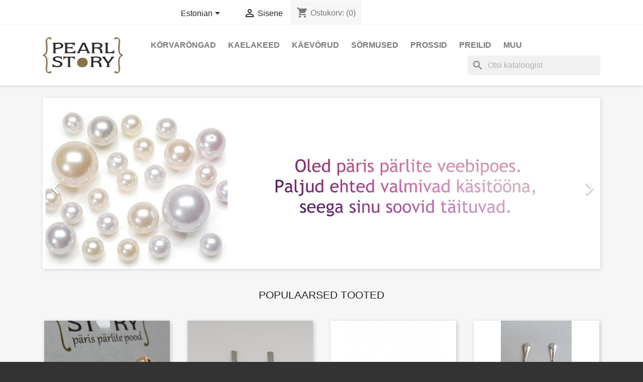

--- FILE ---
content_type: text/html; charset=utf-8
request_url: https://pearlstory.eu/et/
body_size: 10517
content:
<!-- begin index.tpl -->

 


<!doctype html>
<html lang="et-EE">

  <head>
    
      
  <meta charset="utf-8">


  <meta http-equiv="x-ua-compatible" content="ie=edge">



  <title>Päris pärlite pood</title>
  
    
  
  <meta name="description" content="Päris pärlitest romantilised ehted tuhandetes sillerdavates pärlitoonides. Lugudega pärlid on ilus kingitus endale ja sõbrale.">
  <meta name="keywords" content="pärlid,ehted,pärlikee,pärlitest ehted,hõbeehted,kee,käevõru,kett,kaelaehe,mageveepärlid, kullatud,kõrvarõngad,hõbe,eesti,pärl,ripats,pearlstory,pearlstory.eu">
      
          <link rel="alternate" href="https://pearlstory.eu/en/" hreflang="en-us">
          <link rel="alternate" href="https://pearlstory.eu/et/" hreflang="et-ee">
      
  
  
    <script type="application/ld+json">
  {
    "@context": "https://schema.org",
    "@type": "Organization",
    "name" : "Pearlstory OÜ",
    "url" : "https://pearlstory.eu/et/"
         ,"logo": {
        "@type": "ImageObject",
        "url":"https://pearlstory.eu/img/my-store-logo-1589213694.jpg"
      }
      }
</script>

<script type="application/ld+json">
  {
    "@context": "https://schema.org",
    "@type": "WebPage",
    "isPartOf": {
      "@type": "WebSite",
      "url":  "https://pearlstory.eu/et/",
      "name": "Pearlstory OÜ"
    },
    "name": "Päris pärlite pood",
    "url":  "https://pearlstory.eu/et/"
  }
</script>

  <script type="application/ld+json">
    {
      "@context": "https://schema.org",
      "@type": "WebSite",
      "url" : "https://pearlstory.eu/et/",
              "image": {
          "@type": "ImageObject",
          "url":"https://pearlstory.eu/img/my-store-logo-1589213694.jpg"
        },
            "potentialAction": {
        "@type": "SearchAction",
        "target": "https://pearlstory.eu/et/otsi?search_query={search_term_string}",
        "query-input": "required name=search_term_string"
      }
    }
  </script>

  
  
  
  
  
    
  

  
    <meta property="og:title" content="Päris pärlite pood" />
    <meta property="og:description" content="Päris pärlitest romantilised ehted tuhandetes sillerdavates pärlitoonides. Lugudega pärlid on ilus kingitus endale ja sõbrale." />
    <meta property="og:url" content="https://pearlstory.eu/et/" />
    <meta property="og:site_name" content="Pearlstory OÜ" />
    <meta property="og:type" content="website" />    



  <meta name="viewport" content="width=device-width, initial-scale=1">



  <link rel="icon" type="image/vnd.microsoft.icon" href="https://pearlstory.eu/img/favicon.ico?1703775995">
  <link rel="shortcut icon" type="image/x-icon" href="https://pearlstory.eu/img/favicon.ico?1703775995">



    <link rel="stylesheet" href="https://pearlstory.eu/themes/classic/assets/css/theme.css" type="text/css" media="all">
  <link rel="stylesheet" href="https://pearlstory.eu/modules/ps_searchbar/ps_searchbar.css" type="text/css" media="all">
  <link rel="stylesheet" href="https://pearlstory.eu/modules/paypal/views/css/paypal_fo.css" type="text/css" media="all">
  <link rel="stylesheet" href="https://pearlstory.eu/modules/blockcart/blockcart.css" type="text/css" media="all">
  <link rel="stylesheet" href="https://pearlstory.eu/modules/banklinkseb/banklinkseb.css" type="text/css" media="all">
  <link rel="stylesheet" href="https://pearlstory.eu/modules/blocklanguages/blocklanguages.css" type="text/css" media="all">
  <link rel="stylesheet" href="https://pearlstory.eu/modules/banklinkswed/banklinkswed.css" type="text/css" media="all">
  <link rel="stylesheet" href="https://pearlstory.eu/js/jquery/ui/themes/base/minified/jquery-ui.min.css" type="text/css" media="all">
  <link rel="stylesheet" href="https://pearlstory.eu/js/jquery/ui/themes/base/minified/jquery.ui.theme.min.css" type="text/css" media="all">
  <link rel="stylesheet" href="https://pearlstory.eu/js/jquery/plugins/bxslider/jquery.bxslider.css" type="text/css" media="all">
  <link rel="stylesheet" href="https://pearlstory.eu/modules/ps_imageslider/css/homeslider.css" type="text/css" media="all">
  <link rel="stylesheet" href="https://pearlstory.eu/themes/classic/assets/css/custom.css" type="text/css" media="all">




  

  <script type="text/javascript">
        var pixel_fc = "https:\/\/pearlstory.eu\/et\/module\/pspixel\/FrontAjaxPixel";
        var prestashop = {"cart":{"products":[],"totals":{"total":{"type":"total","label":"Kokku:","amount":0,"value":"0,00\u00a0\u20ac"},"total_including_tax":{"type":"total","label":"Kokku (maksudega)","amount":0,"value":"0,00\u00a0\u20ac"},"total_excluding_tax":{"type":"total","label":"Kokku (KM-ta)","amount":0,"value":"0,00\u00a0\u20ac"}},"subtotals":{"products":{"type":"products","label":"Vahesumma","amount":0,"value":"0,00\u00a0\u20ac"},"discounts":null,"shipping":{"type":"shipping","label":"Saatmine","amount":0,"value":""},"tax":null},"products_count":0,"summary_string":"0 toodet","vouchers":{"allowed":1,"added":[]},"discounts":[],"minimalPurchase":0,"minimalPurchaseRequired":""},"currency":{"id":2,"name":"Euro","iso_code":"EUR","iso_code_num":"978","sign":"\u20ac"},"customer":{"lastname":null,"firstname":null,"email":null,"birthday":null,"newsletter":null,"newsletter_date_add":null,"optin":null,"website":null,"company":null,"siret":null,"ape":null,"is_logged":false,"gender":{"type":null,"name":null},"addresses":[]},"language":{"name":"Estonian","iso_code":"et","locale":"et-EE","language_code":"et-ee","is_rtl":"0","date_format_lite":"d-m-Y","date_format_full":"Y-m-d H:i:s","id":2},"page":{"title":"","canonical":null,"meta":{"title":"P\u00e4ris p\u00e4rlite pood","description":"P\u00e4ris p\u00e4rlitest romantilised ehted tuhandetes sillerdavates p\u00e4rlitoonides. Lugudega p\u00e4rlid on ilus kingitus endale ja s\u00f5brale.","keywords":"p\u00e4rlid,ehted,p\u00e4rlikee,p\u00e4rlitest ehted,h\u00f5beehted,kee,k\u00e4ev\u00f5ru,kett,kaelaehe,mageveep\u00e4rlid, kullatud,k\u00f5rvar\u00f5ngad,h\u00f5be,eesti,p\u00e4rl,ripats,pearlstory,pearlstory.eu","robots":"index"},"page_name":"index","body_classes":{"lang-et":true,"lang-rtl":false,"country-EE":true,"currency-EUR":true,"layout-full-width":true,"page-index":true,"tax-display-enabled":true,"page-customer-account":false},"admin_notifications":[],"password-policy":{"feedbacks":{"0":"V\u00e4ga n\u00f5rk","1":"N\u00f5rk","2":"keskmine","3":"Tugev","4":"V\u00e4ga tugev","Straight rows of keys are easy to guess":"Straight rows of keys are easy to guess","Short keyboard patterns are easy to guess":"Short keyboard patterns are easy to guess","Use a longer keyboard pattern with more turns":"Use a longer keyboard pattern with more turns","Repeats like \"aaa\" are easy to guess":"Repeats like \"aaa\" are easy to guess","Repeats like \"abcabcabc\" are only slightly harder to guess than \"abc\"":"Repeats like \"abcabcabc\" are only slightly harder to guess than \"abc\"","Sequences like abc or 6543 are easy to guess":"Sequences like \"abc\" or \"6543\" are easy to guess","Recent years are easy to guess":"Recent years are easy to guess","Dates are often easy to guess":"Dates are often easy to guess","This is a top-10 common password":"This is a top-10 common password","This is a top-100 common password":"This is a top-100 common password","This is a very common password":"This is a very common password","This is similar to a commonly used password":"This is similar to a commonly used password","A word by itself is easy to guess":"A word by itself is easy to guess","Names and surnames by themselves are easy to guess":"Names and surnames by themselves are easy to guess","Common names and surnames are easy to guess":"Common names and surnames are easy to guess","Use a few words, avoid common phrases":"Use a few words, avoid common phrases","No need for symbols, digits, or uppercase letters":"No need for symbols, digits, or uppercase letters","Avoid repeated words and characters":"Avoid repeated words and characters","Avoid sequences":"Avoid sequences","Avoid recent years":"Avoid recent years","Avoid years that are associated with you":"Avoid years that are associated with you","Avoid dates and years that are associated with you":"Avoid dates and years that are associated with you","Capitalization doesn't help very much":"Capitalization doesn't help very much","All-uppercase is almost as easy to guess as all-lowercase":"All-uppercase is almost as easy to guess as all-lowercase","Reversed words aren't much harder to guess":"Reversed words aren't much harder to guess","Predictable substitutions like '@' instead of 'a' don't help very much":"Predictable substitutions like \"@\" instead of \"a\" don't help very much","Add another word or two. Uncommon words are better.":"Add another word or two. Uncommon words are better."}}},"shop":{"name":"Pearlstory O\u00dc","logo":"https:\/\/pearlstory.eu\/img\/my-store-logo-1589213694.jpg","stores_icon":"https:\/\/pearlstory.eu\/img\/my-store-1413787952.gif","favicon":"https:\/\/pearlstory.eu\/img\/favicon.ico"},"core_js_public_path":"\/themes\/","urls":{"base_url":"https:\/\/pearlstory.eu\/","current_url":"https:\/\/pearlstory.eu\/et\/","shop_domain_url":"https:\/\/pearlstory.eu","img_ps_url":"https:\/\/pearlstory.eu\/img\/","img_cat_url":"https:\/\/pearlstory.eu\/img\/c\/","img_lang_url":"https:\/\/pearlstory.eu\/img\/l\/","img_prod_url":"https:\/\/pearlstory.eu\/img\/p\/","img_manu_url":"https:\/\/pearlstory.eu\/img\/m\/","img_sup_url":"https:\/\/pearlstory.eu\/img\/su\/","img_ship_url":"https:\/\/pearlstory.eu\/img\/s\/","img_store_url":"https:\/\/pearlstory.eu\/img\/st\/","img_col_url":"https:\/\/pearlstory.eu\/img\/co\/","img_url":"https:\/\/pearlstory.eu\/themes\/classic\/assets\/img\/","css_url":"https:\/\/pearlstory.eu\/themes\/classic\/assets\/css\/","js_url":"https:\/\/pearlstory.eu\/themes\/classic\/assets\/js\/","pic_url":"https:\/\/pearlstory.eu\/upload\/","theme_assets":"https:\/\/pearlstory.eu\/themes\/classic\/assets\/","pages":{"address":"https:\/\/pearlstory.eu\/et\/aadress","addresses":"https:\/\/pearlstory.eu\/et\/aadressid","authentication":"https:\/\/pearlstory.eu\/et\/logi-sisse","manufacturer":"https:\/\/pearlstory.eu\/et\/tootjad","cart":"https:\/\/pearlstory.eu\/et\/ostukorv","category":"https:\/\/pearlstory.eu\/et\/index.php?controller=category","cms":"https:\/\/pearlstory.eu\/et\/index.php?controller=cms","contact":"https:\/\/pearlstory.eu\/et\/kontakt","discount":"https:\/\/pearlstory.eu\/et\/allahindlus","guest_tracking":"https:\/\/pearlstory.eu\/et\/k\u00fclastajate-jalgimine","history":"https:\/\/pearlstory.eu\/et\/tellimuste-ajalugu","identity":"https:\/\/pearlstory.eu\/et\/identiteet","index":"https:\/\/pearlstory.eu\/et\/","my_account":"https:\/\/pearlstory.eu\/et\/minu-konto","order_confirmation":"https:\/\/pearlstory.eu\/et\/tellimuse-kinnitamine","order_detail":"https:\/\/pearlstory.eu\/et\/index.php?controller=order-detail","order_follow":"https:\/\/pearlstory.eu\/et\/tellimuse-jalgimine","order":"https:\/\/pearlstory.eu\/et\/tellimuse","order_return":"https:\/\/pearlstory.eu\/et\/index.php?controller=order-return","order_slip":"https:\/\/pearlstory.eu\/et\/order-slip","pagenotfound":"https:\/\/pearlstory.eu\/et\/lehte-ei-leitud","password":"https:\/\/pearlstory.eu\/et\/parooli-taastamine","pdf_invoice":"https:\/\/pearlstory.eu\/et\/index.php?controller=pdf-invoice","pdf_order_return":"https:\/\/pearlstory.eu\/et\/index.php?controller=pdf-order-return","pdf_order_slip":"https:\/\/pearlstory.eu\/et\/index.php?controller=pdf-order-slip","prices_drop":"https:\/\/pearlstory.eu\/et\/soodushind","product":"https:\/\/pearlstory.eu\/et\/index.php?controller=product","registration":"https:\/\/pearlstory.eu\/et\/index.php?controller=registration","search":"https:\/\/pearlstory.eu\/et\/otsi","sitemap":"https:\/\/pearlstory.eu\/et\/sisukaart","stores":"https:\/\/pearlstory.eu\/et\/kauplused","supplier":"https:\/\/pearlstory.eu\/et\/tarnija","brands":"https:\/\/pearlstory.eu\/et\/tootjad","register":"https:\/\/pearlstory.eu\/et\/index.php?controller=registration","order_login":"https:\/\/pearlstory.eu\/et\/tellimuse?login=1"},"alternative_langs":{"en-us":"https:\/\/pearlstory.eu\/en\/","et-ee":"https:\/\/pearlstory.eu\/et\/"},"actions":{"logout":"https:\/\/pearlstory.eu\/et\/?mylogout="},"no_picture_image":{"bySize":{"small_default":{"url":"https:\/\/pearlstory.eu\/img\/p\/et-default-small_default.jpg","width":98,"height":98},"cart_default":{"url":"https:\/\/pearlstory.eu\/img\/p\/et-default-cart_default.jpg","width":125,"height":125},"home_default":{"url":"https:\/\/pearlstory.eu\/img\/p\/et-default-home_default.jpg","width":250,"height":250},"medium_default":{"url":"https:\/\/pearlstory.eu\/img\/p\/et-default-medium_default.jpg","width":452,"height":452},"large_default":{"url":"https:\/\/pearlstory.eu\/img\/p\/et-default-large_default.jpg","width":800,"height":800}},"small":{"url":"https:\/\/pearlstory.eu\/img\/p\/et-default-small_default.jpg","width":98,"height":98},"medium":{"url":"https:\/\/pearlstory.eu\/img\/p\/et-default-home_default.jpg","width":250,"height":250},"large":{"url":"https:\/\/pearlstory.eu\/img\/p\/et-default-large_default.jpg","width":800,"height":800},"legend":""}},"configuration":{"display_taxes_label":true,"display_prices_tax_incl":true,"is_catalog":false,"show_prices":true,"opt_in":{"partner":true},"quantity_discount":{"type":"price","label":"Hind"},"voucher_enabled":1,"return_enabled":1},"field_required":[],"breadcrumb":{"links":[{"title":"Avalehele","url":"https:\/\/pearlstory.eu\/et\/"}],"count":1},"link":{"protocol_link":"https:\/\/","protocol_content":"https:\/\/"},"time":1769066432,"static_token":"adf200d063c236246bae11977a10d506","token":"1c7b2f7416f1333409ef8ae4ecbe4ec9","debug":true};
        var psemailsubscription_subscription = "https:\/\/pearlstory.eu\/et\/module\/ps_emailsubscription\/subscription";
      </script>



  
<!-- begin modules/pspixel/views/templates/hook/header.tpl -->
<!-- Facebook Pixel Code -->

    <script>

    !function(f,b,e,v,n,t,s)
    {if(f.fbq)return;n=f.fbq=function(){n.callMethod? n.callMethod.apply(n,arguments):n.queue.push(arguments)};
    if(!f._fbq)f._fbq=n;n.push=n;n.loaded=!0;n.version='2.0';n.agent='plprestashop-download'; // n.agent to keep because of partnership
    n.queue=[];t=b.createElement(e);t.async=!0;
    t.src=v;s=b.getElementsByTagName(e)[0];
    s.parentNode.insertBefore(t,s)}(window, document,'script', 'https://connect.facebook.net/en_US/fbevents.js');
    fbq('init', '688549681528806');
    fbq('track', 'PageView');

    </script>

<noscript>
<img height="1" width="1" style="display:none" src="https://www.facebook.com/tr?id=688549681528806&ev=PageView&noscript=1"/>
</noscript>

<!-- End Facebook Pixel Code -->

<!-- DO NOT MODIFY -->
<!-- End Facebook Pixel Code -->

<!-- Set Facebook Pixel Product Export -->
<!-- END OF Set Facebook Pixel Product Export -->


<!-- end modules/pspixel/views/templates/hook/header.tpl -->

<!-- begin modules/ps_googleanalytics/views/templates/hook/ps_googleanalytics.tpl -->
<script async src="https://www.googletagmanager.com/gtag/js?id=UA-52157881-1"></script>
<script>
  window.dataLayer = window.dataLayer || [];
  function gtag(){dataLayer.push(arguments);}
  gtag('js', new Date());
  gtag(
    'config',
    'UA-52157881-1',
    {
      'debug_mode':false
                      }
  );
</script>


<!-- end modules/ps_googleanalytics/views/templates/hook/ps_googleanalytics.tpl -->

<!-- begin module:paypal/views/templates/front/prefetch.tpl -->
<!-- begin /data01/virt111428/domeenid/www.pearlstory.eu/htdocs/modules/paypal/views/templates/front/prefetch.tpl -->

<!-- end /data01/virt111428/domeenid/www.pearlstory.eu/htdocs/modules/paypal/views/templates/front/prefetch.tpl -->
<!-- end module:paypal/views/templates/front/prefetch.tpl -->



    
  </head>

  <body id="index" class="lang-et country-ee currency-eur layout-full-width page-index tax-display-enabled">

    
      
<!-- begin module:ps_linklist/views/templates/hook/linkblock.tpl -->
<!-- begin /data01/virt111428/domeenid/www.pearlstory.eu/htdocs/themes/classic/modules/ps_linklist/views/templates/hook/linkblock.tpl --><div class="col-md-6 links">
  <div class="row">
    </div>
</div>
<!-- end /data01/virt111428/domeenid/www.pearlstory.eu/htdocs/themes/classic/modules/ps_linklist/views/templates/hook/linkblock.tpl -->
<!-- end module:ps_linklist/views/templates/hook/linkblock.tpl -->

    

    <main>
      
              

      <header id="header">
        
          
  <div class="header-banner">
    
  </div>



  <nav class="header-nav">
    <div class="container">
      <div class="row">
        <div class="hidden-sm-down">
          <div class="col-md-5 col-xs-12">
            
          </div>
          <div class="col-md-7 right-nav">
              
<!-- begin module:ps_languageselector/ps_languageselector.tpl -->
<!-- begin /data01/virt111428/domeenid/www.pearlstory.eu/htdocs/themes/classic/modules/ps_languageselector/ps_languageselector.tpl --><div id="_desktop_language_selector">
  <div class="language-selector-wrapper">
    <span id="language-selector-label" class="hidden-md-up">Keel:</span>
    <div class="language-selector dropdown js-dropdown">
      <button data-toggle="dropdown" class="hidden-sm-down btn-unstyle" aria-haspopup="true" aria-expanded="false" aria-label="Keelevalik">
        <span class="expand-more">Estonian</span>
        <i class="material-icons expand-more">&#xE5C5;</i>
      </button>
      <ul class="dropdown-menu hidden-sm-down" aria-labelledby="language-selector-label">
                  <li >
            <a href="https://pearlstory.eu/en/" class="dropdown-item" data-iso-code="en">English</a>
          </li>
                  <li  class="current" >
            <a href="https://pearlstory.eu/et/" class="dropdown-item" data-iso-code="et">Estonian</a>
          </li>
              </ul>
      <select class="link hidden-md-up" aria-labelledby="language-selector-label">
                  <option value="https://pearlstory.eu/en/" data-iso-code="en">
            English
          </option>
                  <option value="https://pearlstory.eu/et/" selected="selected" data-iso-code="et">
            Estonian
          </option>
              </select>
    </div>
  </div>
</div>
<!-- end /data01/virt111428/domeenid/www.pearlstory.eu/htdocs/themes/classic/modules/ps_languageselector/ps_languageselector.tpl -->
<!-- end module:ps_languageselector/ps_languageselector.tpl -->

<!-- begin module:ps_customersignin/ps_customersignin.tpl -->
<!-- begin /data01/virt111428/domeenid/www.pearlstory.eu/htdocs/themes/classic/modules/ps_customersignin/ps_customersignin.tpl --><div id="_desktop_user_info">
  <div class="user-info">
          <a
        href="https://pearlstory.eu/et/logi-sisse?back=https%3A%2F%2Fpearlstory.eu%2Fet%2F"
        title="Sisene oma kliendi kontole"
        rel="nofollow"
      >
        <i class="material-icons">&#xE7FF;</i>
        <span class="hidden-sm-down">Sisene</span>
      </a>
      </div>
</div>
<!-- end /data01/virt111428/domeenid/www.pearlstory.eu/htdocs/themes/classic/modules/ps_customersignin/ps_customersignin.tpl -->
<!-- end module:ps_customersignin/ps_customersignin.tpl -->

<!-- begin module:ps_shoppingcart/ps_shoppingcart.tpl -->
<!-- begin /data01/virt111428/domeenid/www.pearlstory.eu/htdocs/themes/classic/modules/ps_shoppingcart/ps_shoppingcart.tpl --><div id="_desktop_cart">
  <div class="blockcart cart-preview inactive" data-refresh-url="//pearlstory.eu/et/module/ps_shoppingcart/ajax">
    <div class="header">
              <i class="material-icons shopping-cart" aria-hidden="true">shopping_cart</i>
        <span class="hidden-sm-down">Ostukorv:</span>
        <span class="cart-products-count">(0)</span>
          </div>
  </div>
</div>
<!-- end /data01/virt111428/domeenid/www.pearlstory.eu/htdocs/themes/classic/modules/ps_shoppingcart/ps_shoppingcart.tpl -->
<!-- end module:ps_shoppingcart/ps_shoppingcart.tpl -->

          </div>
        </div>
        <div class="hidden-md-up text-sm-center mobile">
          <div class="float-xs-left" id="menu-icon">
            <i class="material-icons d-inline">&#xE5D2;</i>
          </div>
          <div class="float-xs-right" id="_mobile_cart"></div>
          <div class="float-xs-right" id="_mobile_user_info"></div>
          <div class="top-logo" id="_mobile_logo"></div>
          <div class="clearfix"></div>
        </div>
      </div>
    </div>
  </nav>



  <div class="header-top">
    <div class="container">
       <div class="row">
        <div class="col-md-2 hidden-sm-down" id="_desktop_logo">
                                    <h1>
                
  <a href="https://pearlstory.eu/et/">
    <img
      class="logo img-fluid"
      src="https://pearlstory.eu/img/my-store-logo-1589213694.jpg"
      alt="Pearlstory OÜ"
      width="400"
      height="181">
  </a>

              </h1>
                              </div>
        <div class="header-top-right col-md-10 col-sm-12 position-static">
          
<!-- begin module:ps_mainmenu/ps_mainmenu.tpl -->
<!-- begin /data01/virt111428/domeenid/www.pearlstory.eu/htdocs/themes/classic/modules/ps_mainmenu/ps_mainmenu.tpl -->

<div class="menu js-top-menu position-static hidden-sm-down" id="_desktop_top_menu">
    
          <ul class="top-menu" id="top-menu" data-depth="0">
                    <li class="category" id="category-21">
                          <a
                class="dropdown-item"
                href="https://pearlstory.eu/et/21-korvarongad" data-depth="0"
                              >
                                                                      <span class="float-xs-right hidden-md-up">
                    <span data-target="#top_sub_menu_34840" data-toggle="collapse" class="navbar-toggler collapse-icons">
                      <i class="material-icons add">&#xE313;</i>
                      <i class="material-icons remove">&#xE316;</i>
                    </span>
                  </span>
                                Kõrvarõngad
              </a>
                            <div  class="popover sub-menu js-sub-menu collapse" id="top_sub_menu_34840">
                
          <ul class="top-menu"  data-depth="1">
                    <li class="category" id="category-53">
                          <a
                class="dropdown-item dropdown-submenu"
                href="https://pearlstory.eu/et/53-kuld" data-depth="1"
                              >
                                Kuld
              </a>
                          </li>
                    <li class="category" id="category-34">
                          <a
                class="dropdown-item dropdown-submenu"
                href="https://pearlstory.eu/et/34-hobe" data-depth="1"
                              >
                                Hõbe
              </a>
                          </li>
                    <li class="category" id="category-35">
                          <a
                class="dropdown-item dropdown-submenu"
                href="https://pearlstory.eu/et/35-kullatud" data-depth="1"
                              >
                                Kullatud
              </a>
                          </li>
                    <li class="category" id="category-64">
                          <a
                class="dropdown-item dropdown-submenu"
                href="https://pearlstory.eu/et/64-klopsud" data-depth="1"
                              >
                                Klõpsud
              </a>
                          </li>
                    <li class="category" id="category-65">
                          <a
                class="dropdown-item dropdown-submenu"
                href="https://pearlstory.eu/et/65-tuliopaal" data-depth="1"
                              >
                                Tuliopaal
              </a>
                          </li>
                    <li class="category" id="category-67">
                          <a
                class="dropdown-item dropdown-submenu"
                href="https://pearlstory.eu/et/67-poolvaeaeriskivi" data-depth="1"
                              >
                                Poolvääriskivi
              </a>
                          </li>
                    <li class="category" id="category-68">
                          <a
                class="dropdown-item dropdown-submenu"
                href="https://pearlstory.eu/et/68-naturaalne-paerl" data-depth="1"
                              >
                                Naturaalne pärl
              </a>
                          </li>
                    <li class="category" id="category-69">
                          <a
                class="dropdown-item dropdown-submenu"
                href="https://pearlstory.eu/et/69-paerlkarbimassist-paerl" data-depth="1"
                              >
                                Pärlkarbimassist pärl
              </a>
                          </li>
              </ul>
    
              </div>
                          </li>
                    <li class="category" id="category-19">
                          <a
                class="dropdown-item"
                href="https://pearlstory.eu/et/19-kaelakeed" data-depth="0"
                              >
                                                                      <span class="float-xs-right hidden-md-up">
                    <span data-target="#top_sub_menu_11198" data-toggle="collapse" class="navbar-toggler collapse-icons">
                      <i class="material-icons add">&#xE313;</i>
                      <i class="material-icons remove">&#xE316;</i>
                    </span>
                  </span>
                                Kaelakeed
              </a>
                            <div  class="popover sub-menu js-sub-menu collapse" id="top_sub_menu_11198">
                
          <ul class="top-menu"  data-depth="1">
                    <li class="category" id="category-60">
                          <a
                class="dropdown-item dropdown-submenu"
                href="https://pearlstory.eu/et/60-kuld" data-depth="1"
                              >
                                Kuld
              </a>
                          </li>
                    <li class="category" id="category-24">
                          <a
                class="dropdown-item dropdown-submenu"
                href="https://pearlstory.eu/et/24-hobe" data-depth="1"
                              >
                                Hõbe
              </a>
                          </li>
                    <li class="category" id="category-23">
                          <a
                class="dropdown-item dropdown-submenu"
                href="https://pearlstory.eu/et/23-parlikee" data-depth="1"
                              >
                                Pärlikee
              </a>
                          </li>
                    <li class="category" id="category-46">
                          <a
                class="dropdown-item dropdown-submenu"
                href="https://pearlstory.eu/et/46-kullatud" data-depth="1"
                              >
                                Kullatud
              </a>
                          </li>
                    <li class="category" id="category-61">
                          <a
                class="dropdown-item dropdown-submenu"
                href="https://pearlstory.eu/et/61-muu" data-depth="1"
                              >
                                Muu
              </a>
                          </li>
              </ul>
    
              </div>
                          </li>
                    <li class="category" id="category-18">
                          <a
                class="dropdown-item"
                href="https://pearlstory.eu/et/18-kaevorud" data-depth="0"
                              >
                                                                      <span class="float-xs-right hidden-md-up">
                    <span data-target="#top_sub_menu_22616" data-toggle="collapse" class="navbar-toggler collapse-icons">
                      <i class="material-icons add">&#xE313;</i>
                      <i class="material-icons remove">&#xE316;</i>
                    </span>
                  </span>
                                Käevõrud
              </a>
                            <div  class="popover sub-menu js-sub-menu collapse" id="top_sub_menu_22616">
                
          <ul class="top-menu"  data-depth="1">
                    <li class="category" id="category-31">
                          <a
                class="dropdown-item dropdown-submenu"
                href="https://pearlstory.eu/et/31-parlikee" data-depth="1"
                              >
                                Pärlikee
              </a>
                          </li>
                    <li class="category" id="category-38">
                          <a
                class="dropdown-item dropdown-submenu"
                href="https://pearlstory.eu/et/38-nahk" data-depth="1"
                              >
                                Nahk
              </a>
                          </li>
                    <li class="category" id="category-50">
                          <a
                class="dropdown-item dropdown-submenu"
                href="https://pearlstory.eu/et/50-noor" data-depth="1"
                              >
                                Nöör
              </a>
                          </li>
                    <li class="category" id="category-54">
                          <a
                class="dropdown-item dropdown-submenu"
                href="https://pearlstory.eu/et/54-kullatud" data-depth="1"
                              >
                                Kullatud
              </a>
                          </li>
              </ul>
    
              </div>
                          </li>
                    <li class="category" id="category-17">
                          <a
                class="dropdown-item"
                href="https://pearlstory.eu/et/17-sormused" data-depth="0"
                              >
                                                                      <span class="float-xs-right hidden-md-up">
                    <span data-target="#top_sub_menu_13547" data-toggle="collapse" class="navbar-toggler collapse-icons">
                      <i class="material-icons add">&#xE313;</i>
                      <i class="material-icons remove">&#xE316;</i>
                    </span>
                  </span>
                                Sõrmused
              </a>
                            <div  class="popover sub-menu js-sub-menu collapse" id="top_sub_menu_13547">
                
          <ul class="top-menu"  data-depth="1">
                    <li class="category" id="category-29">
                          <a
                class="dropdown-item dropdown-submenu"
                href="https://pearlstory.eu/et/29-hobe" data-depth="1"
                              >
                                Hõbe
              </a>
                          </li>
                    <li class="category" id="category-59">
                          <a
                class="dropdown-item dropdown-submenu"
                href="https://pearlstory.eu/et/59-hobetatud" data-depth="1"
                              >
                                Hõbetatud
              </a>
                          </li>
              </ul>
    
              </div>
                          </li>
                    <li class="category" id="category-72">
                          <a
                class="dropdown-item"
                href="https://pearlstory.eu/et/72-prossid" data-depth="0"
                              >
                                Prossid
              </a>
                          </li>
                    <li class="category" id="category-58">
                          <a
                class="dropdown-item"
                href="https://pearlstory.eu/et/58-preilid" data-depth="0"
                              >
                                Preilid
              </a>
                          </li>
                    <li class="category" id="category-62">
                          <a
                class="dropdown-item"
                href="https://pearlstory.eu/et/62-muu" data-depth="0"
                              >
                                Muu
              </a>
                          </li>
              </ul>
    
    <div class="clearfix"></div>
</div>
<!-- end /data01/virt111428/domeenid/www.pearlstory.eu/htdocs/themes/classic/modules/ps_mainmenu/ps_mainmenu.tpl -->
<!-- end module:ps_mainmenu/ps_mainmenu.tpl -->

<!-- begin module:ps_searchbar/ps_searchbar.tpl -->
<!-- begin /data01/virt111428/domeenid/www.pearlstory.eu/htdocs/modules/ps_searchbar/ps_searchbar.tpl -->
<div id="search_widget" class="search-widgets" data-search-controller-url="//pearlstory.eu/et/otsi">
  <form method="get" action="//pearlstory.eu/et/otsi">
    <input type="hidden" name="controller" value="search">
    <i class="material-icons search" aria-hidden="true">search</i>
    <input type="text" name="s" value="" placeholder="Otsi kataloogist" aria-label="Otsi">
    <i class="material-icons clear" aria-hidden="true">clear</i>
  </form>
</div>
<!-- end /data01/virt111428/domeenid/www.pearlstory.eu/htdocs/modules/ps_searchbar/ps_searchbar.tpl -->
<!-- end module:ps_searchbar/ps_searchbar.tpl -->

        </div>
      </div>
      <div id="mobile_top_menu_wrapper" class="row hidden-md-up" style="display:none;">
        <div class="js-top-menu mobile" id="_mobile_top_menu"></div>
        <div class="js-top-menu-bottom">
          <div id="_mobile_currency_selector"></div>
          <div id="_mobile_language_selector"></div>
          <div id="_mobile_contact_link"></div>
        </div>
      </div>
    </div>
  </div>
  

        
      </header>

      <section id="wrapper">
        
          
<aside id="notifications">
  <div class="notifications-container container">
    
    
    
      </div>
</aside>
        

        
        <div class="container">
          
            <nav data-depth="1" class="breadcrumb">
  <ol>
    
              
          <li>
                          <span>Avalehele</span>
                      </li>
        
          
  </ol>
</nav>
          

          <div class="row">
            

            
  <div id="content-wrapper" class="js-content-wrapper col-xs-12">
    
    

  <section id="main">

    
      
    

    
      <section id="content" class="page-home">
        

        
          
            
<!-- begin module:ps_imageslider/views/templates/hook/slider.tpl -->
<!-- begin /data01/virt111428/domeenid/www.pearlstory.eu/htdocs/themes/classic/modules/ps_imageslider/views/templates/hook/slider.tpl -->
  <div id="carousel" data-ride="carousel" class="carousel slide" data-interval="5000" data-wrap="true" data-pause="hover" data-touch="true">
    <ol class="carousel-indicators">
            <li data-target="#carousel" data-slide-to="0" class="active"></li>
            <li data-target="#carousel" data-slide-to="1"></li>
          </ol>
    <ul class="carousel-inner" role="listbox" aria-label="Karuselli konteiner">
              <li class="carousel-item active" role="option" aria-hidden="false">
          <a href="http://pearlstory.eu/et/21-korvarongad?live_configurator_token=9aae12497e6ca45c11988fff1896fe5f&amp;id_shop=1&amp;id_employee=1&amp;theme=theme6&amp;theme_font=font10">            <figure>
              <img src="https://pearlstory.eu/modules/ps_imageslider/images/9e3d63448cff2c97a3de6cb148601ddd7a855b92_oled.jpg" alt="Pärlilugu.ee päris pärlite veebipood" loading="lazy" width="1110" height="340">
                          </figure>
          </a>        </li>
              <li class="carousel-item " role="option" aria-hidden="true">
          <a href="//www.pearlstory.eu">            <figure>
              <img src="https://pearlstory.eu/modules/ps_imageslider/images/21625df57fa5835f86cdef0427d83369446d72d0_tasuta tarne 40 3.png" alt="" loading="lazy" width="1110" height="340">
                          </figure>
          </a>        </li>
          </ul>
    <div class="direction" aria-label="Karusselli nupud">
      <a class="left carousel-control" href="#carousel" role="button" data-slide="prev" aria-label="Eelmine">
        <span class="icon-prev hidden-xs" aria-hidden="true">
          <i class="material-icons">&#xE5CB;</i>
        </span>
      </a>
      <a class="right carousel-control" href="#carousel" role="button" data-slide="next" aria-label="Järgmine">
        <span class="icon-next" aria-hidden="true">
          <i class="material-icons">&#xE5CC;</i>
        </span>
      </a>
    </div>
  </div>
<!-- end /data01/virt111428/domeenid/www.pearlstory.eu/htdocs/themes/classic/modules/ps_imageslider/views/templates/hook/slider.tpl -->
<!-- end module:ps_imageslider/views/templates/hook/slider.tpl -->

<!-- begin module:ps_featuredproducts/views/templates/hook/ps_featuredproducts.tpl -->
<!-- begin /data01/virt111428/domeenid/www.pearlstory.eu/htdocs/themes/classic/modules/ps_featuredproducts/views/templates/hook/ps_featuredproducts.tpl --><section class="featured-products clearfix">
  <h2 class="h2 products-section-title text-uppercase">
    Populaarsed tooted
  </h2>
  

<div class="products row">
            
<div class="js-product product col-xs-12 col-sm-6 col-lg-4 col-xl-3">
  <article class="product-miniature js-product-miniature" data-id-product="464" data-id-product-attribute="995">
    <div class="thumbnail-container">
      <div class="thumbnail-top">
        
                      <a href="https://pearlstory.eu/et/korvarongad/464-995-inglitiivad-korvarongad-tsirkoonidega.html#/105-metall-roosa_kullaga_kullatud_hobe_925" class="thumbnail product-thumbnail">
              <img
                src="https://pearlstory.eu/2939-home_default/inglitiivad-korvarongad-tsirkoonidega.jpg"
                alt="Inglitiivad kõrvarõngad..."
                loading="lazy"
                data-full-size-image-url="https://pearlstory.eu/2939-large_default/inglitiivad-korvarongad-tsirkoonidega.jpg"
                width="250"
                height="250"
              />
            </a>
                  

        <div class="highlighted-informations no-variants">
          
            <a class="quick-view js-quick-view" href="#" data-link-action="quickview">
              <i class="material-icons search">&#xE8B6;</i> Kiirvaade
            </a>
          

          
                      
        </div>
      </div>

      <div class="product-description">
        
                      <h3 class="h3 product-title"><a href="https://pearlstory.eu/et/korvarongad/464-995-inglitiivad-korvarongad-tsirkoonidega.html#/105-metall-roosa_kullaga_kullatud_hobe_925" content="https://pearlstory.eu/et/korvarongad/464-995-inglitiivad-korvarongad-tsirkoonidega.html#/105-metall-roosa_kullaga_kullatud_hobe_925">Inglitiivad kõrvarõngad...</a></h3>
                  

        
                      <div class="product-price-and-shipping">
              
              

              <span class="price" aria-label="Hind">
                                                  20,67 €
                              </span>

              

              
            </div>
                  

        
          
        
      </div>

      
    <ul class="product-flags js-product-flags">
            </ul>

    </div>
  </article>
</div>

            
<div class="js-product product col-xs-12 col-sm-6 col-lg-4 col-xl-3">
  <article class="product-miniature js-product-miniature" data-id-product="397" data-id-product-attribute="605">
    <div class="thumbnail-container">
      <div class="thumbnail-top">
        
                      <a href="https://pearlstory.eu/et/korvarongad/397-605-musta-paerliga-korvarongad.html#/105-metall-roosa_kullaga_kullatud_hobe_925" class="thumbnail product-thumbnail">
              <img
                src="https://pearlstory.eu/2645-home_default/musta-paerliga-korvarongad.jpg"
                alt="Must pärl "
                loading="lazy"
                data-full-size-image-url="https://pearlstory.eu/2645-large_default/musta-paerliga-korvarongad.jpg"
                width="250"
                height="250"
              />
            </a>
                  

        <div class="highlighted-informations no-variants">
          
            <a class="quick-view js-quick-view" href="#" data-link-action="quickview">
              <i class="material-icons search">&#xE8B6;</i> Kiirvaade
            </a>
          

          
                      
        </div>
      </div>

      <div class="product-description">
        
                      <h3 class="h3 product-title"><a href="https://pearlstory.eu/et/korvarongad/397-605-musta-paerliga-korvarongad.html#/105-metall-roosa_kullaga_kullatud_hobe_925" content="https://pearlstory.eu/et/korvarongad/397-605-musta-paerliga-korvarongad.html#/105-metall-roosa_kullaga_kullatud_hobe_925">Musta pärliga kõrvarõngad</a></h3>
                  

        
                      <div class="product-price-and-shipping">
              
              

              <span class="price" aria-label="Hind">
                                                  36,17 €
                              </span>

              

              
            </div>
                  

        
          
        
      </div>

      
    <ul class="product-flags js-product-flags">
            </ul>

    </div>
  </article>
</div>

            
<div class="js-product product col-xs-12 col-sm-6 col-lg-4 col-xl-3">
  <article class="product-miniature js-product-miniature" data-id-product="355" data-id-product-attribute="526">
    <div class="thumbnail-container">
      <div class="thumbnail-top">
        
                      <a href="https://pearlstory.eu/et/korvarongad/355-526-lapiku-paerliga-korvarongad.html#/104-metall-hobe_925" class="thumbnail product-thumbnail">
              <img
                src="https://pearlstory.eu/2467-home_default/lapiku-paerliga-korvarongad.jpg"
                alt="Lapik pärl"
                loading="lazy"
                data-full-size-image-url="https://pearlstory.eu/2467-large_default/lapiku-paerliga-korvarongad.jpg"
                width="250"
                height="250"
              />
            </a>
                  

        <div class="highlighted-informations no-variants">
          
            <a class="quick-view js-quick-view" href="#" data-link-action="quickview">
              <i class="material-icons search">&#xE8B6;</i> Kiirvaade
            </a>
          

          
                      
        </div>
      </div>

      <div class="product-description">
        
                      <h3 class="h3 product-title"><a href="https://pearlstory.eu/et/korvarongad/355-526-lapiku-paerliga-korvarongad.html#/104-metall-hobe_925" content="https://pearlstory.eu/et/korvarongad/355-526-lapiku-paerliga-korvarongad.html#/104-metall-hobe_925">Lapiku pärliga kõrvarõngad</a></h3>
                  

        
                      <div class="product-price-and-shipping">
              
              

              <span class="price" aria-label="Hind">
                                                  25,00 €
                              </span>

              

              
            </div>
                  

        
          
        
      </div>

      
    <ul class="product-flags js-product-flags">
            </ul>

    </div>
  </article>
</div>

            
<div class="js-product product col-xs-12 col-sm-6 col-lg-4 col-xl-3">
  <article class="product-miniature js-product-miniature" data-id-product="350" data-id-product-attribute="492">
    <div class="thumbnail-container">
      <div class="thumbnail-top">
        
                      <a href="https://pearlstory.eu/et/klopsud/350-492-valged-tilgad-klopsud.html#/105-metall-roosa_kullaga_kullatud_hobe_925" class="thumbnail product-thumbnail">
              <img
                src="https://pearlstory.eu/2440-home_default/valged-tilgad-klopsud.jpg"
                alt="Piisk, klõpsud"
                loading="lazy"
                data-full-size-image-url="https://pearlstory.eu/2440-large_default/valged-tilgad-klopsud.jpg"
                width="250"
                height="250"
              />
            </a>
                  

        <div class="highlighted-informations no-variants">
          
            <a class="quick-view js-quick-view" href="#" data-link-action="quickview">
              <i class="material-icons search">&#xE8B6;</i> Kiirvaade
            </a>
          

          
                      
        </div>
      </div>

      <div class="product-description">
        
                      <h3 class="h3 product-title"><a href="https://pearlstory.eu/et/klopsud/350-492-valged-tilgad-klopsud.html#/105-metall-roosa_kullaga_kullatud_hobe_925" content="https://pearlstory.eu/et/klopsud/350-492-valged-tilgad-klopsud.html#/105-metall-roosa_kullaga_kullatud_hobe_925">Valged tilgad, klõpsud</a></h3>
                  

        
                      <div class="product-price-and-shipping">
              
              

              <span class="price" aria-label="Hind">
                                                  42,00 €
                              </span>

              

              
            </div>
                  

        
          
        
      </div>

      
    <ul class="product-flags js-product-flags">
            </ul>

    </div>
  </article>
</div>

            
<div class="js-product product col-xs-12 col-sm-6 col-lg-4 col-xl-3">
  <article class="product-miniature js-product-miniature" data-id-product="287" data-id-product-attribute="322">
    <div class="thumbnail-container">
      <div class="thumbnail-top">
        
                      <a href="https://pearlstory.eu/et/korvarongad/287-322-kuldne-unistus-kettkorvarongad.html#/25-parli_varvus-valge" class="thumbnail product-thumbnail">
              <img
                src="https://pearlstory.eu/3848-home_default/kuldne-unistus-kettkorvarongad.jpg"
                alt="Kuldne unistus kettkõrvarõngad"
                loading="lazy"
                data-full-size-image-url="https://pearlstory.eu/3848-large_default/kuldne-unistus-kettkorvarongad.jpg"
                width="250"
                height="250"
              />
            </a>
                  

        <div class="highlighted-informations">
          
            <a class="quick-view js-quick-view" href="#" data-link-action="quickview">
              <i class="material-icons search">&#xE8B6;</i> Kiirvaade
            </a>
          

          
                          <div class="variant-links">
      <a href="https://pearlstory.eu/et/korvarongad/287-322-kuldne-unistus-kettkorvarongad.html#/25-parli_varvus-valge"
       class="color"
       title="Valge"
       aria-label="Valge"
       style="background-color: #ffffff"     ></a>
      <a href="https://pearlstory.eu/et/korvarongad/287-323-kuldne-unistus-kettkorvarongad.html#/26-parli_varvus-hall"
       class="color"
       title="Hall"
       aria-label="Hall"
       style="background-color: #a7a7a7"     ></a>
      <a href="https://pearlstory.eu/et/korvarongad/287-324-kuldne-unistus-kettkorvarongad.html#/28-parli_varvus-lavendli_lilla"
       class="color"
       title="Lavendli lilla"
       aria-label="Lavendli lilla"
       style="background-color: #f4a8ff"     ></a>
      <a href="https://pearlstory.eu/et/korvarongad/287-1044-kuldne-unistus-kettkorvarongad.html#/82-parli_varvus-oosinine"
       class="color"
       title="Öösinine"
       aria-label="Öösinine"
       style="background-color: #00238b"     ></a>
    <span class="js-count count"></span>
</div>
                      
        </div>
      </div>

      <div class="product-description">
        
                      <h3 class="h3 product-title"><a href="https://pearlstory.eu/et/korvarongad/287-322-kuldne-unistus-kettkorvarongad.html#/25-parli_varvus-valge" content="https://pearlstory.eu/et/korvarongad/287-322-kuldne-unistus-kettkorvarongad.html#/25-parli_varvus-valge">Kuldne unistus kettkõrvarõngad</a></h3>
                  

        
                      <div class="product-price-and-shipping">
              
              

              <span class="price" aria-label="Hind">
                                                  35,00 €
                              </span>

              

              
            </div>
                  

        
          
        
      </div>

      
    <ul class="product-flags js-product-flags">
            </ul>

    </div>
  </article>
</div>

            
<div class="js-product product col-xs-12 col-sm-6 col-lg-4 col-xl-3">
  <article class="product-miniature js-product-miniature" data-id-product="666" data-id-product-attribute="0">
    <div class="thumbnail-container">
      <div class="thumbnail-top">
        
                      <a href="https://pearlstory.eu/et/kullatud/666-vaeike-teokarp-korvarongad.html" class="thumbnail product-thumbnail">
              <img
                src="https://pearlstory.eu/4134-home_default/vaeike-teokarp-korvarongad.jpg"
                alt="Väike teokarp kõrvarõngad"
                loading="lazy"
                data-full-size-image-url="https://pearlstory.eu/4134-large_default/vaeike-teokarp-korvarongad.jpg"
                width="250"
                height="250"
              />
            </a>
                  

        <div class="highlighted-informations no-variants">
          
            <a class="quick-view js-quick-view" href="#" data-link-action="quickview">
              <i class="material-icons search">&#xE8B6;</i> Kiirvaade
            </a>
          

          
                      
        </div>
      </div>

      <div class="product-description">
        
                      <h3 class="h3 product-title"><a href="https://pearlstory.eu/et/kullatud/666-vaeike-teokarp-korvarongad.html" content="https://pearlstory.eu/et/kullatud/666-vaeike-teokarp-korvarongad.html">Väike teokarp kõrvarõngad</a></h3>
                  

        
                      <div class="product-price-and-shipping">
              
              

              <span class="price" aria-label="Hind">
                                                  25,00 €
                              </span>

              

              
            </div>
                  

        
          
        
      </div>

      
    <ul class="product-flags js-product-flags">
            </ul>

    </div>
  </article>
</div>

            
<div class="js-product product col-xs-12 col-sm-6 col-lg-4 col-xl-3">
  <article class="product-miniature js-product-miniature" data-id-product="211" data-id-product-attribute="371">
    <div class="thumbnail-container">
      <div class="thumbnail-top">
        
                      <a href="https://pearlstory.eu/et/korvarongad/211-371-suure-musta-paerliga-korvarongad.html#/105-metall-roosa_kullaga_kullatud_hobe_925" class="thumbnail product-thumbnail">
              <img
                src="https://pearlstory.eu/2643-home_default/suure-musta-paerliga-korvarongad.jpg"
                alt="Must pärl kõrvarõngad"
                loading="lazy"
                data-full-size-image-url="https://pearlstory.eu/2643-large_default/suure-musta-paerliga-korvarongad.jpg"
                width="250"
                height="250"
              />
            </a>
                  

        <div class="highlighted-informations no-variants">
          
            <a class="quick-view js-quick-view" href="#" data-link-action="quickview">
              <i class="material-icons search">&#xE8B6;</i> Kiirvaade
            </a>
          

          
                      
        </div>
      </div>

      <div class="product-description">
        
                      <h3 class="h3 product-title"><a href="https://pearlstory.eu/et/korvarongad/211-371-suure-musta-paerliga-korvarongad.html#/105-metall-roosa_kullaga_kullatud_hobe_925" content="https://pearlstory.eu/et/korvarongad/211-371-suure-musta-paerliga-korvarongad.html#/105-metall-roosa_kullaga_kullatud_hobe_925">Suure musta pärliga...</a></h3>
                  

        
                      <div class="product-price-and-shipping">
              
              

              <span class="price" aria-label="Hind">
                                                  41,33 €
                              </span>

              

              
            </div>
                  

        
          
        
      </div>

      
    <ul class="product-flags js-product-flags">
                    <li class="product-flag out_of_stock">Otsas</li>
            </ul>

    </div>
  </article>
</div>

            
<div class="js-product product col-xs-12 col-sm-6 col-lg-4 col-xl-3">
  <article class="product-miniature js-product-miniature" data-id-product="465" data-id-product-attribute="0">
    <div class="thumbnail-container">
      <div class="thumbnail-top">
        
                      <a href="https://pearlstory.eu/et/korvarongad/465-kullatud-hobe-korvarongad-sueda-tsirkooniga.html" class="thumbnail product-thumbnail">
              <img
                src="https://pearlstory.eu/2943-home_default/kullatud-hobe-korvarongad-sueda-tsirkooniga.jpg"
                alt="Kullatud hõbe kõrvarõngad..."
                loading="lazy"
                data-full-size-image-url="https://pearlstory.eu/2943-large_default/kullatud-hobe-korvarongad-sueda-tsirkooniga.jpg"
                width="250"
                height="250"
              />
            </a>
                  

        <div class="highlighted-informations no-variants">
          
            <a class="quick-view js-quick-view" href="#" data-link-action="quickview">
              <i class="material-icons search">&#xE8B6;</i> Kiirvaade
            </a>
          

          
                      
        </div>
      </div>

      <div class="product-description">
        
                      <h3 class="h3 product-title"><a href="https://pearlstory.eu/et/korvarongad/465-kullatud-hobe-korvarongad-sueda-tsirkooniga.html" content="https://pearlstory.eu/et/korvarongad/465-kullatud-hobe-korvarongad-sueda-tsirkooniga.html">Kullatud hõbe kõrvarõngad...</a></h3>
                  

        
                      <div class="product-price-and-shipping">
              
              

              <span class="price" aria-label="Hind">
                                                  18,60 €
                              </span>

              

              
            </div>
                  

        
          
        
      </div>

      
    <ul class="product-flags js-product-flags">
            </ul>

    </div>
  </article>
</div>

    </div>
  <a class="all-product-link float-xs-left float-md-right h4" href="https://pearlstory.eu/et/35-kullatud">
    Kõik tooted<i class="material-icons">&#xE315;</i>
  </a>
</section>
<!-- end /data01/virt111428/domeenid/www.pearlstory.eu/htdocs/themes/classic/modules/ps_featuredproducts/views/templates/hook/ps_featuredproducts.tpl -->
<!-- end module:ps_featuredproducts/views/templates/hook/ps_featuredproducts.tpl -->

          
        
      </section>
    

    
      <footer class="page-footer">
        
          <!-- Footer content -->
        
      </footer>
    

  </section>


    
  </div>


            
          </div>
        </div>
        
      </section>

      <footer id="footer" class="js-footer">
        
          <div class="container">
  <div class="row">
    
      
<!-- begin module:ps_linklist/views/templates/hook/linkblock.tpl -->
<!-- begin /data01/virt111428/domeenid/www.pearlstory.eu/htdocs/themes/classic/modules/ps_linklist/views/templates/hook/linkblock.tpl --><div class="col-md-6 links">
  <div class="row">
    </div>
</div>
<!-- end /data01/virt111428/domeenid/www.pearlstory.eu/htdocs/themes/classic/modules/ps_linklist/views/templates/hook/linkblock.tpl -->
<!-- end module:ps_linklist/views/templates/hook/linkblock.tpl -->

    
  </div>
</div>
<div class="footer-container">
  <div class="container">
    <div class="row">
      
        
<!-- begin module:ps_linklist/views/templates/hook/linkblock.tpl -->
<!-- begin /data01/virt111428/domeenid/www.pearlstory.eu/htdocs/themes/classic/modules/ps_linklist/views/templates/hook/linkblock.tpl --><div class="col-md-6 links">
  <div class="row">
      <div class="col-md-6 wrapper">
      <p class="h3 hidden-sm-down">Pärlitest</p>
      <div class="title clearfix hidden-md-up" data-target="#footer_sub_menu_3" data-toggle="collapse">
        <span class="h3">Pärlitest</span>
        <span class="float-xs-right">
          <span class="navbar-toggler collapse-icons">
            <i class="material-icons add">&#xE313;</i>
            <i class="material-icons remove">&#xE316;</i>
          </span>
        </span>
      </div>
      <ul id="footer_sub_menu_3" class="collapse">
                  <li>
            <a
                id="link-cms-page-17-3"
                class="cms-page-link"
                href="https://pearlstory.eu/et/content/17-kunstnike-inspiratsioon"
                title=""
                            >
              Kunstnike inspiratsioon
            </a>
          </li>
                  <li>
            <a
                id="link-cms-page-18-3"
                class="cms-page-link"
                href="https://pearlstory.eu/et/content/18-parlite-lugu"
                title=""
                            >
              Pärlite lugu
            </a>
          </li>
                  <li>
            <a
                id="link-cms-page-19-3"
                class="cms-page-link"
                href="https://pearlstory.eu/et/content/19-tootefotodest"
                title=""
                            >
              Tootefotod
            </a>
          </li>
                  <li>
            <a
                id="link-cms-page-32-3"
                class="cms-page-link"
                href="https://pearlstory.eu/et/content/32-pearlstory-parlilugu"
                title=""
                            >
              Pearlstory - pärlilugu
            </a>
          </li>
              </ul>
    </div>
      <div class="col-md-6 wrapper">
      <p class="h3 hidden-sm-down">Olulist</p>
      <div class="title clearfix hidden-md-up" data-target="#footer_sub_menu_2" data-toggle="collapse">
        <span class="h3">Olulist</span>
        <span class="float-xs-right">
          <span class="navbar-toggler collapse-icons">
            <i class="material-icons add">&#xE313;</i>
            <i class="material-icons remove">&#xE316;</i>
          </span>
        </span>
      </div>
      <ul id="footer_sub_menu_2" class="collapse">
                  <li>
            <a
                id="link-cms-page-3-2"
                class="cms-page-link"
                href="https://pearlstory.eu/et/content/3-kasutustingimused"
                title=""
                            >
              Kasutustingimused
            </a>
          </li>
                  <li>
            <a
                id="link-cms-page-6-2"
                class="cms-page-link"
                href="https://pearlstory.eu/et/content/6-katte-toimetamine"
                title=""
                            >
              Kätte toimetamine
            </a>
          </li>
                  <li>
            <a
                id="link-cms-page-7-2"
                class="cms-page-link"
                href="https://pearlstory.eu/et/content/7-turvaline-ostukoht"
                title=""
                            >
              Turvaline ostukoht
            </a>
          </li>
                  <li>
            <a
                id="link-cms-page-14-2"
                class="cms-page-link"
                href="https://pearlstory.eu/et/content/14-maksmine"
                title=""
                            >
              Maksmine
            </a>
          </li>
              </ul>
    </div>
    </div>
</div>
<!-- end /data01/virt111428/domeenid/www.pearlstory.eu/htdocs/themes/classic/modules/ps_linklist/views/templates/hook/linkblock.tpl -->
<!-- end module:ps_linklist/views/templates/hook/linkblock.tpl -->

<!-- begin module:ps_customeraccountlinks/ps_customeraccountlinks.tpl -->
<!-- begin /data01/virt111428/domeenid/www.pearlstory.eu/htdocs/themes/classic/modules/ps_customeraccountlinks/ps_customeraccountlinks.tpl -->
<div id="block_myaccount_infos" class="col-md-3 links wrapper">
  <p class="h3 myaccount-title hidden-sm-down">
    <a class="text-uppercase" href="https://pearlstory.eu/et/minu-konto" rel="nofollow">
      Teie konto
    </a>
  </p>
  <div class="title clearfix hidden-md-up" data-target="#footer_account_list" data-toggle="collapse">
    <span class="h3">Teie konto</span>
    <span class="float-xs-right">
      <span class="navbar-toggler collapse-icons">
        <i class="material-icons add">&#xE313;</i>
        <i class="material-icons remove">&#xE316;</i>
      </span>
    </span>
  </div>
  <ul class="account-list collapse" id="footer_account_list">
            <li><a href="https://pearlstory.eu/et/külastajate-jalgimine" title="Tellimuste jälgimine" rel="nofollow">Tellimuste jälgimine</a></li>
        <li><a href="https://pearlstory.eu/et/minu-konto" title="Sisene oma kliendi kontole" rel="nofollow">Sisene</a></li>
        <li><a href="https://pearlstory.eu/et/index.php?controller=registration" title="Loo konto" rel="nofollow">Loo konto</a></li>
        
       
	</ul>
</div>
<!-- end /data01/virt111428/domeenid/www.pearlstory.eu/htdocs/themes/classic/modules/ps_customeraccountlinks/ps_customeraccountlinks.tpl -->
<!-- end module:ps_customeraccountlinks/ps_customeraccountlinks.tpl -->

      
    </div>
    <div class="row">
      
        
<!-- begin module:ps_linklist/views/templates/hook/linkblock.tpl -->
<!-- begin /data01/virt111428/domeenid/www.pearlstory.eu/htdocs/themes/classic/modules/ps_linklist/views/templates/hook/linkblock.tpl --><div class="col-md-6 links">
  <div class="row">
    </div>
</div>
<!-- end /data01/virt111428/domeenid/www.pearlstory.eu/htdocs/themes/classic/modules/ps_linklist/views/templates/hook/linkblock.tpl -->
<!-- end module:ps_linklist/views/templates/hook/linkblock.tpl -->

      
    </div>
  </div>
</div>
        
      </footer>

    </main>

    
      
<template id="password-feedback">
  <div
    class="password-strength-feedback mt-1"
    style="display: none;"
  >
    <div class="progress-container">
      <div class="progress mb-1">
        <div class="progress-bar" role="progressbar" value="50" aria-valuemin="0" aria-valuemax="100"></div>
      </div>
    </div>
    <script type="text/javascript" class="js-hint-password">
              {"0":"V\u00e4ga n\u00f5rk","1":"N\u00f5rk","2":"keskmine","3":"Tugev","4":"V\u00e4ga tugev","Straight rows of keys are easy to guess":"Straight rows of keys are easy to guess","Short keyboard patterns are easy to guess":"Short keyboard patterns are easy to guess","Use a longer keyboard pattern with more turns":"Use a longer keyboard pattern with more turns","Repeats like \"aaa\" are easy to guess":"Repeats like \"aaa\" are easy to guess","Repeats like \"abcabcabc\" are only slightly harder to guess than \"abc\"":"Repeats like \"abcabcabc\" are only slightly harder to guess than \"abc\"","Sequences like abc or 6543 are easy to guess":"Sequences like \"abc\" or \"6543\" are easy to guess","Recent years are easy to guess":"Recent years are easy to guess","Dates are often easy to guess":"Dates are often easy to guess","This is a top-10 common password":"This is a top-10 common password","This is a top-100 common password":"This is a top-100 common password","This is a very common password":"This is a very common password","This is similar to a commonly used password":"This is similar to a commonly used password","A word by itself is easy to guess":"A word by itself is easy to guess","Names and surnames by themselves are easy to guess":"Names and surnames by themselves are easy to guess","Common names and surnames are easy to guess":"Common names and surnames are easy to guess","Use a few words, avoid common phrases":"Use a few words, avoid common phrases","No need for symbols, digits, or uppercase letters":"No need for symbols, digits, or uppercase letters","Avoid repeated words and characters":"Avoid repeated words and characters","Avoid sequences":"Avoid sequences","Avoid recent years":"Avoid recent years","Avoid years that are associated with you":"Avoid years that are associated with you","Avoid dates and years that are associated with you":"Avoid dates and years that are associated with you","Capitalization doesn't help very much":"Capitalization doesn't help very much","All-uppercase is almost as easy to guess as all-lowercase":"All-uppercase is almost as easy to guess as all-lowercase","Reversed words aren't much harder to guess":"Reversed words aren't much harder to guess","Predictable substitutions like '@' instead of 'a' don't help very much":"Predictable substitutions like \"@\" instead of \"a\" don't help very much","Add another word or two. Uncommon words are better.":"Add another word or two. Uncommon words are better."}
          </script>

    <div class="password-strength-text"></div>
    <div class="password-requirements">
      <p class="password-requirements-length" data-translation="Enter a password between %s and %s characters">
        <i class="material-icons">check_circle</i>
        <span></span>
      </p>
      <p class="password-requirements-score" data-translation="The minimum score must be: %s">
        <i class="material-icons">check_circle</i>
        <span></span>
      </p>
    </div>
  </div>
</template>
        <script type="text/javascript" src="https://pearlstory.eu/themes/core.js" ></script>
  <script type="text/javascript" src="https://pearlstory.eu/js/jquery/ui/jquery-ui.min.js" ></script>
  <script type="text/javascript" src="https://pearlstory.eu/themes/classic/assets/js/theme.js" ></script>
  <script type="text/javascript" src="https://pearlstory.eu/modules/ps_emailsubscription/views/js/ps_emailsubscription.js" ></script>
  <script type="text/javascript" src="https://pearlstory.eu/modules/blockcart/ajax-cart.js" ></script>
  <script type="text/javascript" src="https://pearlstory.eu/js/jquery/plugins/jquery.scrollTo.js" ></script>
  <script type="text/javascript" src="https://pearlstory.eu/js/jquery/plugins/jquery.serialScroll.js" ></script>
  <script type="text/javascript" src="https://pearlstory.eu/js/jquery/plugins/bxslider/jquery.bxslider.js" ></script>
  <script type="text/javascript" src="https://pearlstory.eu/modules/pspixel/views/js/printpixel.js" ></script>
  <script type="text/javascript" src="https://pearlstory.eu/modules/ps_searchbar/ps_searchbar.js" ></script>
  <script type="text/javascript" src="https://pearlstory.eu/modules/ps_imageslider/js/responsiveslides.min.js" ></script>
  <script type="text/javascript" src="https://pearlstory.eu/modules/ps_imageslider/js/homeslider.js" ></script>
  <script type="text/javascript" src="https://pearlstory.eu/modules/pspixel/views/js/printpixel.js" ></script>
  <script type="text/javascript" src="https://pearlstory.eu/modules/ps_shoppingcart/ps_shoppingcart.js" ></script>


    

    
      
<!-- begin modules/ps_googleanalytics/views/templates/hook/ga_tag.tpl -->

<!-- end modules/ps_googleanalytics/views/templates/hook/ga_tag.tpl -->

    
  </body>

</html>

<!-- end index.tpl -->

--- FILE ---
content_type: text/css
request_url: https://pearlstory.eu/modules/banklinkseb/banklinkseb.css
body_size: 83
content:
/*
  @license@
*/

p.payment_module a.banklink:after {
    color: #777777;
    content: "";
    display: block;
    font-family: "FontAwesome";
    font-size: 25px;
    height: 22px;
    margin-top: -11px;
    position: absolute;
    right: 15px;
    top: 50%;
    width: 14px;
}

p.payment_module a.banklinkseb {
    background: url("./banklinkseb.gif") no-repeat scroll 15px 28px / 58px auto #fbfbfb;
}
p.payment_module a.banklink:hover {
    background-color: #f6f6f6;
}


--- FILE ---
content_type: text/css
request_url: https://pearlstory.eu/modules/banklinkswed/banklinkswed.css
body_size: 61
content:
/*
  @license@
*/

p.payment_module a.banklink:after {
    color: #777777;
    content: "";
    display: block;
    font-family: "FontAwesome";
    font-size: 25px;
    height: 22px;
    margin-top: -11px;
    position: absolute;
    right: 15px;
    top: 50%;
    width: 14px;
}

p.payment_module a.banklinkswed {
    background: url("./banklinkswed.gif") no-repeat scroll 15px 28px / 58px auto #fbfbfb;
}


p.payment_module a.banklink:hover {
    background-color: #f6f6f6;
}


--- FILE ---
content_type: text/css
request_url: https://pearlstory.eu/themes/classic/assets/css/custom.css
body_size: 174
content:
.block-categories .category-sub-menu > li[data-depth="0"] > a {
    border-bottom: 1px solid rgba(0,0,0,.25);
}

.block-categories .category-sub-menu > li[data-depth="0"] > a {
    font-weight: bold;
}

.product-flags {
    display: none;
}

.carousel {
    box-shadow: 1px 1px 7px 0 rgba(0,0,0,.15);
    margin-bottom: 1.5rem;
}

#footer {
    background: #333;
}

body {
    background: #333333;
}

#footer .h3,
#footer .h3 a {
    color: #FFF;
}

#cart .featured-products {
    display: none;
}

body {
    font-family: Noto Sans,sans-serif;
}

.product-miniature .thumbnail-container {
    box-shadow: 2px 2px 8px 0 rgba(0,0,0,.2);
}

body#checkout section.checkout-step .delivery-options .delivery-option label > .row {
    align-items: start; 
}